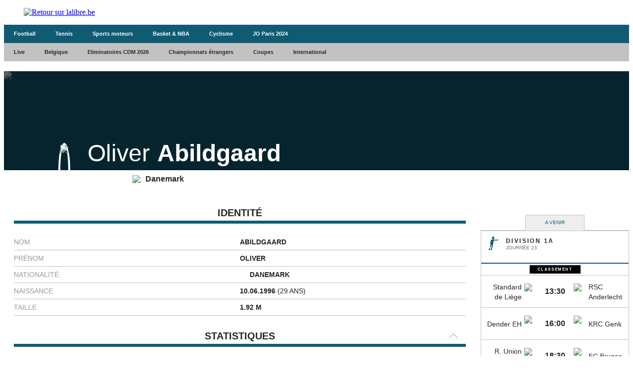

--- FILE ---
content_type: text/javascript
request_url: https://applets.ebxcdn.com/applets/infosports.lalibre.be/scripts.js
body_size: 1987
content:
!function(){const r="ebx_webtag_",n="utm_source",w="QUERY",d="FRAGMENT",l=Date.now();function f(){var t=document.body||{},n=document.documentElement||{};return Math.max(t.scrollHeight||0,t.offsetHeight||0,t.clientHeight||0,n.scrollHeight||0,n.offsetHeight||0,n.clientHeight||0)}function p(t){var n;navigator.sendBeacon?navigator.sendBeacon(t):((n=new XMLHttpRequest).open("POST",t,!1),n.setRequestHeader("Content-Type","application/x-www-form-urlencoded"),n.send())}function e(t){let n="";var e={};return t.search&&""!==(n=o(t.search.replace("?","")))&&(e.location=w),""===n&&t.hash&&""!==(n=o(t.hash.replace("#","")))&&(e.location=d),""===n?null:(e.source=n,e)}function o(t){t=t.split("&").filter(t=>{return t.split("=")[0]===n});return 0<t.length?t[0]:""}function c(n,e,o){if(window.sessionStorage){let t=n;n?(t.referrer=e,t.utmSource=o):t={referrer:e,utmSource:o},window.sessionStorage.setItem(r,JSON.stringify(t))}}try{let t=window.location,n=document.referrer,i=70;window.location.pathname&&0!==window.location.pathname.length&&"/"!==window.location.pathname||(i=97);try{var a,u,m=function(){{var t;if(window.sessionStorage)return t=window.sessionStorage.getItem(r),JSON.parse(t)}return null}();m?""!==n&&new URL(n).host===t.host?(n=m.referrer,m.utmSource&&(t=function(t,n){var e=n.location,n=n.source,o=t.protocol,r=t.host,c=t.pathname;let a=t.search,u=t.hash;e===w?a+=(""===a?"?":"")+n:e===d&&(u+=(""===u?"#":"")+n);return o+"//"+r+c+a+u}(t,m.utmSource))):(a=e(t),c(m,n,a)):(u=e(t),c(m,n,u))}catch(t){}const v=encodeURIComponent(t),s=encodeURIComponent(n);if(100*Math.random()>=i){const $='urn:traffic:applet:jkhxcwgn';let u;try{u=Intl.DateTimeFormat().resolvedOptions().timeZone}catch(t){u=""}p(`https://trackerapi.ebxcdn.com/v1/track?r=${s}&l=${v}&sp=${i}&u=${$}&tz=`+u),window.addEventListener("beforeunload",()=>{var t=s,n=v,e=i,o=$,r=u;try{var c=Math.round(function(){var t=f(),n=document.body||{},e=document.documentElement||{},o=window.innerHeight||e.clientHeight||0,e=window.scrollY||e.scrollTop||n.scrollTop||0;return t<=o?t:e+o}()/f()*100),a=Date.now()-l;p(`https://trackerapi.ebxcdn.com/v1/track/engagement?r=${t}&l=${n}&sp=${e}&u=${o}&tz=${r}&sd=${c}&dt=`+a)}catch(t){console.log("Failed to track engagement")}})}}catch(t){console.log("Failed to track page view")}}();